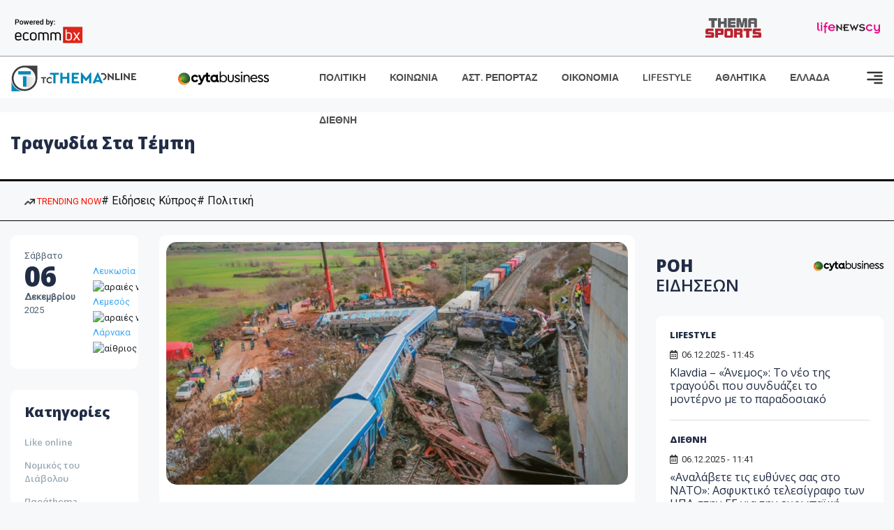

--- FILE ---
content_type: text/html; charset=utf-8
request_url: https://www.tothemaonline.com/Tag/?s=%CF%84%CF%81%CE%B1%CE%B3%CF%89%CE%B4%CE%AF%CE%B1%20%CF%83%CF%84%CE%B1%20%CE%A4%CE%AD%CE%BC%CF%80%CE%B7
body_size: 16351
content:

<!DOCTYPE html>

<html lang="el">
<head>
    <!-- Meta Data -->
    <meta charset="UTF-8">
    <meta http-equiv="X-UA-Compatible" content="IE=edge">
    <meta name="viewport" content="width=device-width, initial-scale=1">
    
    <title>Ειδήσεις Κύπρος - To Thema Online</title>

    <meta name="referrer" content="always" />
    <meta name="apple-mobile-web-app-capable" content="yes">
    <meta content="index, follow, max-image-preview:large" name="robots" />
    <meta name="rating" content="General" />
    <meta name="copyright" content="&copy; 2025 tothemaonline.com" />

    <!-- Favicon -->
    <link rel="shortcut icon" type="image/x-icon" href="/favicon.ico?v=1">

    <!-- Dependency Stylesheet -->
    <link rel="stylesheet" href="/assets/css/style.css?v=129" />
    <link rel="stylesheet" href="/assets/css/widgets.css?v=4" />
    <link rel="stylesheet" href="/assets/css/color.css?v=2" />
    <link rel="stylesheet" href="/assets/css/responsive.css?v=1" />

    <link rel="apple-touch-icon" sizes="180x180" href="/img/apple-touch-icon.png" />
    <link rel="icon" type="image/png" sizes="32x32" href="/img/favicon-32x32.png" />
    <link rel="icon" type="image/png" sizes="16x16" href="/img/favicon-16x16.png" />
    <link rel="manifest" href="/site.webmanifest">
    <link rel="mask-icon" href="/img/safari-pinned-tab.svg" color="#2b5797" />
    <meta name="msapplication-TileColor" content="#2b5797" />
    <meta name="theme-color" content="#ffffff" />

    

    <script type="6327d851e9510b06f0302b89-text/javascript">
        window.dataLayer = window.dataLayer || [];
        function gtag() { dataLayer.push(arguments); }
        gtag('consent', 'default', {
            'ad_storage': 'granted',
            'ad_user_data': 'granted',
            'ad_personalization': 'granted',
            'analytics_storage': 'granted'
        });
    </script>
    <!-- Google Tag Manager -->
    <script type="6327d851e9510b06f0302b89-text/javascript">(function (w, d, s, l, i) {
            w[l] = w[l] || []; w[l].push({
                'gtm.start':
                    new Date().getTime(), event: 'gtm.js'
            }); var f = d.getElementsByTagName(s)[0],
                j = d.createElement(s), dl = l != 'dataLayer' ? '&l=' + l : ''; j.async = true; j.src =
                    'https://www.googletagmanager.com/gtm.js?id=' + i + dl; f.parentNode.insertBefore(j, f);
        })(window, document, 'script', 'dataLayer', 'GTM-TCS4QL4');</script>
    <!-- End Google Tag Manager -->
    <!-- Google group tag (gtag.js) -->
    <script async src="https://www.googletagmanager.com/gtag/js?id=G-J7RS52TMNC" type="6327d851e9510b06f0302b89-text/javascript"></script>
    <script type="6327d851e9510b06f0302b89-text/javascript">
        window.dataLayer = window.dataLayer || [];
        function gtag() { dataLayer.push(arguments); }
        gtag('js', new Date());

        gtag('config', 'G-J7RS52TMNC');
    </script>
    <!-- Google site tag (gtag.js) -->
    <script async src="https://www.googletagmanager.com/gtag/js?id=G-7ZKH09CT69" type="6327d851e9510b06f0302b89-text/javascript"></script>
    <script type="6327d851e9510b06f0302b89-text/javascript">
        window.dataLayer = window.dataLayer || [];
        function gtag() { dataLayer.push(arguments); }
        gtag('js', new Date());

        gtag('config', 'G-7ZKH09CT69');
    </script>
    <script data-ad-client="ca-pub-7684646618790582" async src="https://pagead2.googlesyndication.com/pagead/js/adsbygoogle.js" type="6327d851e9510b06f0302b89-text/javascript"></script>
    
	<meta property="og:image" content="https://www.tothemaonline.com/img/fb_img.jpg" />
    <meta property="og:description" content="Ειδήσεις από την Κύπρο και τον Κόσμο. Πρωτοσέλιδα, Πολιτική, Κοινωνία, Οικονομία, Γνώμες, Ψυχαγωγία | Tothemaonline"/>
    <meta property="og:url" content="https://www.tothemaonline.com" />
    <meta property="og:site_name" content="tothemaonline.com"/>
    <meta property="og:type" content="website" />
    <script async src="https://securepubads.g.doubleclick.net/tag/js/gpt.js" type="6327d851e9510b06f0302b89-text/javascript"></script>
    <script type="6327d851e9510b06f0302b89-text/javascript">
      window.googletag = window.googletag || {cmd: []};
      googletag.cmd.push(function () {
        googletag.pubads().collapseEmptyDivs();
        googletag.defineSlot('/94718406/ToThemaOnline/Home_page_728x90_1', [728, 90], 'div-gpt-ad-1663585456835-0').addService(googletag.pubads());
        googletag.defineSlot('/94718406/ToThemaOnline/Home_page_300x250_1', [300, 250], 'div-gpt-ad-1663581263062-0').addService(googletag.pubads());
        //googletag.defineSlot('/94718406/ToThemaOnline/Section_728x90_2', [[300, 250], [728, 90]], 'div-gpt-ad-1663588139432-0').addService(googletag.pubads());
        //googletag.defineSlot('/94718406/ToThemaOnline/Section_728x90_3', [[300, 250], [728, 90]], 'div-gpt-ad-1663588140487-0').addService(googletag.pubads());
        googletag.defineSlot('/94718406/ToThemaOnline/Section_specialformats', [1, 1], 'div-gpt-ad-1635435076592-0').addService(googletag.pubads());
        googletag.pubads().enableSingleRequest();
        
        googletag.enableServices();
      });
    </script>
    <script type="application/ld+json">
        {
            "@context": "http://schema.org",
            "@type": "BreadcrumbList",
            "itemListElement": [
                {
                    "@type": "ListItem",
                    "position": 1,
                    "item": {
                        "@type": "WebSite",
                        "@id": "https://www.tothemaonline.com/",
                        "name": "Αρχική"
                    }
                },
                {
                    "@type": "ListItem",
                    "position": 2,
                        "item": {
                        "@type": "WebPage",
                        "@id": "https://www.tothemaonline.com/Search/?s=τραγωδία στα Τέμπη",
                        "name": "τραγωδία στα Τέμπη"
                    }
                }    
            ]
        }
    </script>

    <script type="6327d851e9510b06f0302b89-text/javascript">
        window.fbAsyncInit = function () {
            FB.init({
                appId: '464103000617648',
                xfbml: true,
                version: 'v12.0'
            });
            FB.AppEvents.logPageView();
        };

        (function (d, s, id) {
            var js, fjs = d.getElementsByTagName(s)[0];
            if (d.getElementById(id)) { return; }
            js = d.createElement(s); js.id = id;
            js.src = "https://connect.facebook.net/en_US/sdk.js";
            fjs.parentNode.insertBefore(js, fjs);
        }(document, 'script', 'facebook-jssdk'));
    </script>
    <link rel="alternate" type="application/rss+xml" title="RSS Feed" href="https://www.tothemaonline.com/Rss" />
    <link rel="canonical" href="https://www.tothemaonline.com/Tag/?s=%CF%84%CF%81%CE%B1%CE%B3%CF%89%CE%B4%CE%AF%CE%B1%20%CF%83%CF%84%CE%B1%20%CE%A4%CE%AD%CE%BC%CF%80%CE%B7" />
    <script type="application/ld+json">
        { "@context": "https://schema.org", "@type": "WebSite", "url": "https://www.tothemaonline.com/Search", "potentialAction": { "@type": "SearchAction", "target": "https://www.tothemaonline.com/Search?s={search_term}", "query-input": "required name=search_term" } }
    </script>

    <!-- Meta Pixel Code -->
    <script type="6327d851e9510b06f0302b89-text/javascript">
        !function(f,b,e,v,n,t,s)
        {if(f.fbq)return;n=f.fbq=function(){n.callMethod?
        n.callMethod.apply(n,arguments):n.queue.push(arguments)};
        if(!f._fbq)f._fbq=n;n.push=n;n.loaded=!0;n.version='2.0';
        n.queue=[];t=b.createElement(e);t.async=!0;
        t.src=v;s=b.getElementsByTagName(e)[0];
        s.parentNode.insertBefore(t,s)}(window, document,'script',
        'https://connect.facebook.net/en_US/fbevents.js');
        fbq('init', '1554741712104155');
        fbq('track', 'PageView');
    </script>
    <noscript><img height="1" width="1" style="display:none" src="https://www.facebook.com/tr?id=1554741712104155&ev=PageView&noscript=1"/></noscript>
    <!-- End Meta Pixel Code -->

    <script src="https://cdn.onesignal.com/sdks/web/v16/OneSignalSDK.page.js" defer type="6327d851e9510b06f0302b89-text/javascript"></script>
    <script type="6327d851e9510b06f0302b89-text/javascript">
        window.OneSignalDeferred = window.OneSignalDeferred || [];
        OneSignalDeferred.push(async function (OneSignal) {
            await OneSignal.init({
                appId: "a91cee0f-f47f-4ecf-b98e-0fd3654c941d",
                safari_web_id: "web.onesignal.auto.337e82fd-eeda-48f8-8fe5-d2f6dec774c2",
                notifyButton: {
                    enable: true,
                },
            });
        });
    </script>

    <!-- Skins -->
    <script async src="https://securepubads.g.doubleclick.net/tag/js/gpt.js" type="6327d851e9510b06f0302b89-text/javascript"></script>
    <script type="6327d851e9510b06f0302b89-text/javascript">
        window.googletag = window.googletag || { cmd: [] };
        googletag.cmd.push(function () {
            googletag.defineSlot('/94718406/ToThemaOnline/Generic_Scroll_Ad_300*250', [300, 250], 'div-gpt-ad-1636712763231-0').addService(googletag.pubads());
            googletag.defineSlot('/94718406/ToThemaOnline/Generic_Desktop_Catfish_1000*90', [1000, 90], 'div-gpt-ad-1637248106600-0').addService(googletag.pubads());
            googletag.defineSlot('/94718406/ToThemaOnline/Generic_Mobile_Catfish_300*50', [300, 50], 'div-gpt-ad-1637248229805-0').addService(googletag.pubads());
            googletag.defineSlot('/94718406/ToThemaOnline/Generic_Desktop_Takeover_800x600', [800, 600], 'div-gpt-ad-1713794860682-0').addService(googletag.pubads());
            googletag.defineSlot('/94718406/ToThemaOnline/Generic_Mobile_Takeover_320x480', [320, 480], 'div-gpt-ad-1713794915043-0').addService(googletag.pubads());
            googletag.defineSlot('/94718406/ToThemaOnline/Article_300x100_1', [320, 100], 'div-gpt-ad-1739364299479-0').addService(googletag.pubads());

            googletag.pubads().enableSingleRequest();
            googletag.pubads().collapseEmptyDivs();
            googletag.enableServices();
        });
    </script>
    <script src="https://ajax.googleapis.com/ajax/libs/jquery/3.6.0/jquery.min.js" type="6327d851e9510b06f0302b89-text/javascript"></script>
</head>
<body>
    <!-- Google Tag Manager (noscript) -->
    <noscript><iframe src="https://www.googletagmanager.com/ns.html?id=GTM-TCS4QL4" height="0" width="0" style="display:none;visibility:hidden"></iframe></noscript>
    <!-- End Google Tag Manager (noscript) -->

    <div id="fb-root"></div>
    <script async defer crossorigin="anonymous" src="https://connect.facebook.net/en_US/sdk.js#xfbml=1&version=v15.0" nonce="yWfEFvoe" type="6327d851e9510b06f0302b89-text/javascript"></script>

    <div class="header_wrap">
        <div class="header_top">
            <div class="header_apps">
                <a href="https://www.ecommbanx.com/" target="_blank" rel="noopener">
                    <img src="/img/ECOMMBX - Powered by logo  01.png" alt="Ecommbx" />
                </a>
            </div>
            <div class="header_partners">
                <a href="https://themasports.tothemaonline.com/" target="_blank" rel="noopener">
                    <img src="/img/themasports_logo.svg" alt="Themasports">
                </a>
                <a href="https://lifenewscy.com/" target="_blank" rel="noopener">
                    <img src="/img/lifenewscy_logo.svg" alt="lifenewscy">
                </a>
            </div>
        </div>
    </div>

    <div class="main-wrap">
        <!--Offcanvas sidebar-->
        <aside id="sidebar-wrapper" class="custom-scrollbar offcanvas-sidebar position-right">
            <button class="off-canvas-close"><i class="ti-close"></i></button>
            <div class="sidebar-inner">
                <!--Search-->
                <div class="siderbar-widget mb-50 mt-30">
                    <input type="text" class="search_field" id="search_inp_h" placeholder="Αναζήτηση" autocomplete="off" />
                    <span class="search-icon"><i class="ti-search mr-5"></i></span>
                </div>
                <!--lastest post-->
                <div class="sidebar-widget mb-50">
                    <div class="widget-header mb-30">
                        <ul class="side-menu">
                            <li><a href="/Category/politiki">ΠΟΛΙΤΙΚΗ</a></li>
                            <li><a href="/Category/oikonomia">ΟΙΚΟΝΟΜΙΑ</a></li>
                            <li><a href="/Category/astinomiko_reportaz">ΑΣΤΥΝΟΜΙΚΟ ΡΕΠΟΡΤΑΖ</a></li>
                            <li><a href="/Category/koinonia">ΚΟΙΝΩΝΙΑ</a></li>
                            <li><a href="/Category/lifestyle">LIFESTYLE</a></li>
                            <li><a href="/Category/athlitika">ΑΘΛΗΤΙΚΑ</a></li>
                            <li><a href="/Category/ellada">ΕΛΛΑΔΑ</a></li>
                            <li><a href="/Category/diethni">ΔΙΕΘΝΗ</a></li>
                            <li><a href="/Category/anathematismoi">ΑΝΑΘΕΜΑΤΙΣΜΟΙ</a></li>
                            <li><a href="/Category/para-thema">ΠΑΡΑ-ΤΗΕΜΑ</a></li>
                            <li><a href="/Category/ygeia">ΥΓΕΙΑ</a></li>
                            <li><a href="/Category/paraxena">LIKE ONLINE</a></li>
                            <li><a href="/Category/nomikos-tou-diavolou">ΝΟΜΙΚΟΣ ΤΟΥ ΔΙΑΒΟΛΟΥ</a></li>
                            <li><a href="/Category/deltia-typou">ΔΕΛΤΙΑ ΤΥΠΟΥ</a></li>
                        </ul>
                    </div>
                    <div class="post-aside-style-2">
                        <div class="offcanvas-widget footer-widget">
                            <h3 class="offcanvas-widget-title">Στοιχεία Επικοινωνίας</h3>
                            <ul class="contact-info-list widget-list">
                                <li class="widget-list-item">
                                    <i class="fas fa-map-marker-alt list-icon"></i>
                                    Γιάννου Κρανιδιώτη 102, Γραφείο 201, Λατσιά, Λευκωσία
                                </li>
                                <li class="widget-list-item">
                                    <i class="fas fa-phone list-icon"></i>
                                    <a href="tel:+357 22 205865" class="widget-list-link">+357 22 205865</a>
                                </li>
                                <li class="widget-list-item">
                                    <i class="fas fa-fax list-icon"></i>
                                    <a href="tel:+357 22 374613" class="widget-list-link">+357 22 374613</a>
                                </li>
                                <li class="widget-list-item">
                                    <i class="fas fa-envelope list-icon"></i>
                                    <a href="/cdn-cgi/l/email-protection#640d0a020b24130b1608000a0113170901000d054a0a0110" class="widget-list-link" aria-label="Email"><span class="__cf_email__" data-cfemail="d0b9beb6bf90a7bfa2bcb4beb5a7a3bdb5b4b9b1febeb5a4">[email&#160;protected]</span></a>
                                </li>
                            </ul>
                            <ul class="footer-social style-2 gutter-15 mt-30">
                                <li class="social-item">
                                    <a href="https://www.facebook.com/THEMAONLINEcom" class="social-link fb" target="_blank" alt="Facebook" title="Facebook" aria-label="Facebook">
                                        <span style="display: none">Facebook</span>
                                        <i class="fab fa-facebook-f" aria-hidden="true"></i>
                                    </a>
                                </li>
                                <li class="social-item">
                                    <a href="https://twitter.com/tothemaonline" class="social-link tw" target="_blank" alt="Twitter" title="Twitter" aria-label="Twitter">
                                        <span style="display: none">Twitter</span>
                                        <i class="fab fa-twitter" aria-hidden="true"></i>
                                    </a>
                                </li>
                                <li class="social-item">
                                    <a href="https://www.instagram.com/tothemaonline/" class="social-link vm" target="_blank" alt="Instagram" title="Instagram" aria-label="Instagram">
                                        <span style="display: none">Instagram</span>
                                        <i class="fab fa-instagram" aria-hidden="true"></i>
                                    </a>
                                </li>
                                <li class="social-item">
                                    <a href="https://www.youtube.com/channel/UC8-mniCYfd5b_LtTCixI5Qg" class="social-link pn" target="_blank" alt="Youtube" title="Youtube" aria-label="Youtube">
                                        <span style="display: none">Youtube</span>
                                        <i class="fab fa-youtube" aria-hidden="true"></i>
                                    </a>
                                </li>
                            </ul>
                        </div>
                    </div>
                </div>
                
            </div>
        </aside>
        <!-- Main Header -->
        <header class="main-header header-style-2 mb-0">
            <div class="header-bottom header-sticky background-white text-center">
                <div class="scroll-progress gradient-bg-1"></div>
                <div class="container">
                    <div class="row">
                        <div class="col-lg-2 col-md-3">
                            <div class="header-logo d-none d-lg-block">
                                <a href="/">
                                    <img class="logo-img d-inline" src="/img/to_thema_online_logo_footer.png?v=2" alt="Tothemaonline logo">
                                </a>
                            </div>
                            <div class="logo-tablet d-md-inline d-lg-none d-none">
                                <a href="/">
                                    <img class="logo-img d-inline" src="/img/to_thema_online_logo_footer.png?v=2" alt="Tothemaonline logo">
                                </a>
                            </div>
                            <div class="logo-mobile d-block d-md-none">
                                <a href="/">
                                    <img class="logo-img d-inline" src="/img/to_thema_online_logo_footer.png?v=2" alt="Tothemaonline logo">
                                </a>
                                <a href="https://www.cyta.com.cy/business-acronis-backup/el" target="_blank" rel="noopener" style="float: right;position: fixed;top: 0px;left: 210px;">
                                    <img src="/img/Thema Online Website - Sponsorship Website Logo 400x190.png" alt="CYTA logo" width="60">
                                </a>
                            </div>
                        </div>
                        <div class="col-lg-2 deskContent">
                            <a href="https://www.cyta.com.cy/business-acronis-backup/el" target="_blank"  rel="noopener">
                                <img src="/img/Thema Online Website - Sponsorship Website Logo 400x190.png" alt="CYTA logo" width="130" />
                            </a>
                        </div>
                        <div class="col-lg-8 col-md-8 main-header-navigation">
                            <!-- Main-menu -->
                            <div class="main-nav text-left float-lg-left float-md-right">
                                <nav>
                                    <ul class="main-menu d-none d-lg-inline">
                                        <li><a href="/Category/politiki">ΠΟΛΙΤΙΚΗ</a></li>
                                        <li><a href="/Category/koinonia">ΚΟΙΝΩΝΙΑ</a></li>
                                        <li><a href="/Category/astinomiko_reportaz">ΑΣΤ. ΡΕΠΟΡΤΑΖ</a></li>
                                        <li><a href="/Category/oikonomia">ΟΙΚΟΝΟΜΙΑ</a></li>
                                        <li><a href="/Category/lifestyle">LIFESTYLE</a></li>
                                        <li><a href="/Category/athlitika">ΑΘΛΗΤΙΚΑ</a></li>
                                        <li><a href="/Category/ellada">ΕΛΛΑΔΑ</a></li>
                                        <li><a href="/Category/diethni">ΔΙΕΘΝΗ</a></li>
                                    </ul>
                                </nav>
                            </div>
                            <!-- Search -->
                            
                            <!-- Off canvas -->
                            <div class="off-canvas-toggle-cover">
                                <div class="off-canvas-toggle d-inline-block ml-15" id="off-canvas-toggle">
                                    <svg width="25px" height="25px" viewBox="0 0 20 20" xmlns="http://www.w3.org/2000/svg" fill="none">
                                      <path fill="#333333" fill-rule="evenodd" d="M18 5a1 1 0 100-2H2a1 1 0 000 2h16zm0 4a1 1 0 100-2h-8a1 1 0 100 2h8zm1 3a1 1 0 01-1 1H2a1 1 0 110-2h16a1 1 0 011 1zm-1 5a1 1 0 100-2h-8a1 1 0 100 2h8z"/>
                                    </svg>
                                </div>
                            </div>
                        </div>
                    </div>
                </div>
            </div>
        </header>
        <div style="text-align:center;" class="phoneContent mt-100">
            <!-- /94718406/ToThemaOnline/Article_300x100_1 -->
            <div id='div-gpt-ad-1739364299479-0' style='min-width: 320px; min-height: 100px;'>
              <script data-cfasync="false" src="/cdn-cgi/scripts/5c5dd728/cloudflare-static/email-decode.min.js"></script><script type="6327d851e9510b06f0302b89-text/javascript">googletag.cmd.push(function () { googletag.display('div-gpt-ad-1739364299479-0'); });</script>
            </div>
        </div>

        
    <!-- /94718406/ToThemaOnline/Home_page_728x90_1 -->
    <div id='div-gpt-ad-1663585456835-0' style='max-width: 728px; max-height: 90px;text-align:center;margin:20px auto;' class="deskContent">
        <script type="cbee12ff41691350e8e6d2be-text/javascript">googletag.cmd.push(function() { googletag.display('div-gpt-ad-1663585456835-0'); });</script>
    </div>
    <main class="position-relative">
        <div class="banner inner-banner mb-0">
            <div class="container">
	            <nav class="rt-breadcrumb-wrap" aria-label="breadcrumb">
		            <ol class="breadcrumb">
			            <li class="breadcrumb-item active" aria-current="page">
				            <h1 class="category-title">
					            τραγωδία στα Τέμπη
				            </h1>
			            </li>
		            </ol>
	            </nav>
            </div>
        </div>
        <section class="whats-new-style-1 section-padding" xmlns:myObj="urn:tothemaonline"><div class="topInfo withTags mhidden">
    <div class="container">
      <div class="topInfo__row">
        <div class="tagsCnt">
          <div class="tags">
            <div class="cnt"><a class="trending"><img src="/img/icon-trending-arrow.png" alt="trending now"> TRENDING NOW
								</a><a href="/Tag/?s=%CE%95%CE%B9%CE%B4%CE%AE%CF%83%CE%B5%CE%B9%CF%82 %CE%9A%CF%8D%CF%80%CF%81%CE%BF%CF%82">
										# Ειδήσεις Κύπρος</a><a href="/Tag/?s=%CE%A0%CE%BF%CE%BB%CE%B9%CF%84%CE%B9%CE%BA%CE%AE">
										# Πολιτική</a></div>
          </div>
        </div>
      </div>
    </div>
  </div></section>
        <div class="container">    
            <div class="row">                
                <!-- sidebar-left -->
                <div class="col-lg-2 col-md-3 primary-sidebar sticky-sidebar sidebar-left order-2 order-md-1">
                    <!-- Widget Weather -->
                    <div class="sidebar-widget widget-weather border-radius-10 bg-white mb-30">
                        <div class="d-flex">
                            <div class="font-medium">
                                <p>Σάββατο</p>
                                <h2>06</h2>
                                <p><strong>Δεκεμβρίου</strong></p>
                                <p>2025</p>
                            </div>
                            <div class="font-medium ml-10 pt-20">
                                <div id="datetime" class="d-inline-block">
                                    <ul>
                                        <li xmlns:myObj="urn:tothemaonline"><span class="font-small"><a class="text-primary" href="/Tag/?s=%CE%BA%CE%B1%CE%B9%CF%81%CF%8C%CF%82">Λευκωσία</a><br><img src="https://openweathermap.org/img/wn/04n@2x.png" width="20" alt="αραιές νεφώσεις">19ºc
			</span></li>
<li xmlns:myObj="urn:tothemaonline"><span class="font-small"><a class="text-primary" href="/Tag/?s=%CE%BA%CE%B1%CE%B9%CF%81%CF%8C%CF%82">Λεμεσός</a><br><img src="https://openweathermap.org/img/wn/04n@2x.png" width="20" alt="αραιές νεφώσεις">22ºc
			</span></li>
<li xmlns:myObj="urn:tothemaonline"><span class="font-small"><a class="text-primary" href="/Tag/?s=%CE%BA%CE%B1%CE%B9%CF%81%CF%8C%CF%82">Λάρνακα</a><br><img src="https://openweathermap.org/img/wn/01n@2x.png" width="20" alt="αίθριος καιρός">21ºc
			</span></li>
                                    </ul>
                                </div>
                            </div>
                        </div>
                    </div>
                    <div class="sidebar-widget widget_categories border-radius-10 bg-white mb-30">
                        <div class="widget-header position-relative mb-15">
                            <h5 class="widget-title"><strong>Κατηγορίες</strong></h5>
                        </div>
                        <ul class="font-small text-muted">
                            <li class="cat-item cat-item-2"><a href="/Category/paraxena">Like online</a></li>
                            <li class="cat-item cat-item-3"><a href="/Category/nomikos-tou-diavolou">Νομικός του Διάβολου</a></li>
                            <li class="cat-item cat-item-4"><a href="/Category/para-thema">Παράthema</a></li>
                            <li class="cat-item cat-item-5"><a href="/Category/ygeia">Υγεία</a></li>
                            <li class="cat-item cat-item-6"><a href="/Category/deltia-typou">Δελτία τύπου</a></li>
                        </ul>
                    </div>
                </div>

                <!-- main content -->
                <div class="col-lg-10 col-md-9 order-1 order-md-2">
                    <div class="row mb-50">
                        <div class="col-lg-8 col-md-12">
                            <div class="latest-post mb-50" xmlns:myObj="urn:tothemaonline">
  <div class="loop-list-style-1"><article class="first-post p-10 background-white border-radius-10 mb-30"><div class="img-hover-slide border-radius-15 mb-30 position-relative overflow-hidden"><a href="/Article/441824/-stis-23-martioy-h-wra-ths-dikaiosynhs-gia-ta-temph---ayrio-h-dikh-gia-ta-binteo"><img src="https://images.tothemaonline.com/img/path/4265ea4f-c817-4de7-aad8-34b216e65b54_screenshot_2025-10-14_143514.png" alt=" Στις 23 Μαρτίου η ώρα της Δικαιοσύνης για τα Τέμπη - Αύριο η δίκη για τα βίντεο"></a></div>
      <div class="pr-10 pl-10">
        <h4 class="post-title mb-20"><a href="/Article/441824/-stis-23-martioy-h-wra-ths-dikaiosynhs-gia-ta-temph---ayrio-h-dikh-gia-ta-binteo"> Στις 23 Μαρτίου η ώρα της Δικαιοσύνης για τα Τέμπη - Αύριο η δίκη για τα βίντεο</a></h4>
        <p class="post-exerpt font-medium text-muted mb-30">
</p>
        <div class="mb-20 overflow-hidden">
          <div class="entry-meta meta-1 font-x-small color-grey float-left text-uppercase"><span class="rt-meta"><i class="far fa-calendar-alt icon"></i> 14.10.2025 - 14:35</span></div>
        </div>
      </div></article><article class="p-10 background-white border-radius-10 mb-30"><div class="d-md-flex d-block">
        <div class="post-thumb post-thumb-big d-flex mr-15 border-radius-15 img-hover-scale"><a class="color-white" href="/Article/440349/tragwdia-sta-temph-prasino-fws-apo-thn-eisaggelia-prwtodikwn-larisas-%E2%80%93-anoigei-o-dromos-gia-th-dikh"><img src="/img/top_stories_thumbs.png" alt="Τραγωδία στα Τέμπη: Πράσινο φως από την Εισαγγελία Πρωτοδικών Λάρισας – Ανοίγει ο δρόμος για τη δίκη" style="background:url('https://images.tothemaonline.com/img/path/07455fe7-874a-4f4d-ac33-e4765950d25a_tempi1.jpg') center center; background-size: cover;"></a></div>
        <div class="post-content media-body">
          <h5 class="post-title mb-15 text-limit-2-row"><a href="/Article/440349/tragwdia-sta-temph-prasino-fws-apo-thn-eisaggelia-prwtodikwn-larisas-%E2%80%93-anoigei-o-dromos-gia-th-dikh">Τραγωδία στα Τέμπη: Πράσινο φως από την Εισαγγελία Πρωτοδικών Λάρισας – Ανοίγει ο δρόμος για τη δίκη</a></h5>
          <p class="post-exerpt font-medium text-muted mb-30 d-none d-lg-block">Σήμερα η πρόεδρος της Εισαγγελίας Πρωτοδικών Λάρισας διατύπωσε σύμφωνη γνώμη επί της βασικής δικογραφίας και του κατηγορητηρίου που αφορά στην τραγωδία των Τεμπών όπου χάθηκαν 57 άνθρωποι.</p>
          <div class="entry-meta meta-0 font-x-small color-grey float-left text-uppercase"><span class="post-on"><i class="far fa-calendar-alt icon"></i> 29.09.2025 - 14:04</span><div class="mt-30"><a href="/Article/440349/tragwdia-sta-temph-prasino-fws-apo-thn-eisaggelia-prwtodikwn-larisas-%E2%80%93-anoigei-o-dromos-gia-th-dikh"><span class="post-cat bg-primary text-white">Διαβάστε περισσότερα</span></a></div>
          </div>
        </div>
      </div></article><article class="p-10 background-white border-radius-10 mb-30"><div class="d-md-flex d-block">
        <div class="post-thumb post-thumb-big d-flex mr-15 border-radius-15 img-hover-scale"><a class="color-white" href="/Article/438195/sygkentrwsh-gia-temph-petaxan-molotof-sthn-plateia-syntagmatos---deite-binteo-kai-fwtografies"><img src="/img/top_stories_thumbs.png" alt="Συγκέντρωση για Τέμπη: Πέταξαν μολότοφ στην πλατεία Συντάγματος - Δείτε βίντεο και φωτογραφίες" style="background:url('https://images.tothemaonline.com/img/path/36de37c5-6f9f-4038-829b-2a9619917f3d_screenshot_2025-09-06_213309.png') center center; background-size: cover;"></a></div>
        <div class="post-content media-body">
          <h5 class="post-title mb-15 text-limit-2-row"><a href="/Article/438195/sygkentrwsh-gia-temph-petaxan-molotof-sthn-plateia-syntagmatos---deite-binteo-kai-fwtografies">Συγκέντρωση για Τέμπη: Πέταξαν μολότοφ στην πλατεία Συντάγματος - Δείτε βίντεο και φωτογραφίες</a></h5>
          <p class="post-exerpt font-medium text-muted mb-30 d-none d-lg-block">Επεισόδια σημειώθηκαν στην πλατεία Συντάγματος όπου αργά το απόγευμα έλαβε χώρα η συγκέντρωση για το σιδηροδρομικό δυστύχημα των Τεμπών.</p>
          <div class="entry-meta meta-0 font-x-small color-grey float-left text-uppercase"><span class="post-on"><i class="far fa-calendar-alt icon"></i> 06.09.2025 - 21:35</span><div class="mt-30"><a href="/Article/438195/sygkentrwsh-gia-temph-petaxan-molotof-sthn-plateia-syntagmatos---deite-binteo-kai-fwtografies"><span class="post-cat bg-primary text-white">Διαβάστε περισσότερα</span></a></div>
          </div>
        </div>
      </div></article><article class="p-10 background-white border-radius-10 mb-30"><div class="d-md-flex d-block">
        <div class="post-thumb post-thumb-big d-flex mr-15 border-radius-15 img-hover-scale"><a class="color-white" href="/Article/438188/sygkentrwseis-gia-ta-temph-se-olh-thn-ellada---deite-binteo-kai-fwtografies"><img src="/img/top_stories_thumbs.png" alt="Συγκεντρώσεις για τα Τέμπη σε όλη την Ελλάδα - Δείτε βίντεο και φωτογραφίες" style="background:url('https://images.tothemaonline.com/img/path/9a146593-6b27-4a19-ba16-82f0dbb05d4b_screenshot_2025-09-06_191357.png') center center; background-size: cover;"></a></div>
        <div class="post-content media-body">
          <h5 class="post-title mb-15 text-limit-2-row"><a href="/Article/438188/sygkentrwseis-gia-ta-temph-se-olh-thn-ellada---deite-binteo-kai-fwtografies">Συγκεντρώσεις για τα Τέμπη σε όλη την Ελλάδα - Δείτε βίντεο και φωτογραφίες</a></h5>
          <p class="post-exerpt font-medium text-muted mb-30 d-none d-lg-block">Συγκεντρώσεις διαμαρτυρίας για το κλείσιμο της δικογραφίας στην υπόθεση της τραγωδίας των Τεμπών προγραμματίστηκαν για σήμερα, Σάββατο 6 Σεπτεμβρίου, σε αρκετά σημεία της χώρας.</p>
          <div class="entry-meta meta-0 font-x-small color-grey float-left text-uppercase"><span class="post-on"><i class="far fa-calendar-alt icon"></i> 06.09.2025 - 19:23</span><div class="mt-30"><a href="/Article/438188/sygkentrwseis-gia-ta-temph-se-olh-thn-ellada---deite-binteo-kai-fwtografies"><span class="post-cat bg-primary text-white">Διαβάστε περισσότερα</span></a></div>
          </div>
        </div>
      </div></article><article class="p-10 background-white border-radius-10 mb-30"><div class="d-md-flex d-block">
        <div class="post-thumb post-thumb-big d-flex mr-15 border-radius-15 img-hover-scale"><a class="color-white" href="/Article/430846/temph-sygklonizei-h-anarthsh-ths-karystianoy---25-hronia-akoygame-sysswmh-thn-antipoliteysh-oti-tha-mas-sthrixei"><img src="/img/top_stories_thumbs.png" alt="Τέμπη: Συγκλονίζει η ανάρτηση της Καρυστιανού - «2,5 χρόνια ακούγαμε σύσσωμη την αντιπολίτευση ότι θα μας στηρίξει" style="background:url('https://images.tothemaonline.com/img/path/f3c5b941-a36b-418a-bc88-e24d03b5653f_screenshot_2025-06-19_173743.png') center center; background-size: cover;"></a></div>
        <div class="post-content media-body">
          <h5 class="post-title mb-15 text-limit-2-row"><a href="/Article/430846/temph-sygklonizei-h-anarthsh-ths-karystianoy---25-hronia-akoygame-sysswmh-thn-antipoliteysh-oti-tha-mas-sthrixei">Τέμπη: Συγκλονίζει η ανάρτηση της Καρυστιανού - «2,5 χρόνια ακούγαμε σύσσωμη την αντιπολίτευση ότι θα μας στηρίξει</a></h5>
          <p class="post-exerpt font-medium text-muted mb-30 d-none d-lg-block">Την απογοήτευσή της για το αποτέλεσμα της χθεσινής ψηφοφορίας στη Βουλή -και, κυρίως, για την πρόταση παραπομπής του Κώστα Αχ. Καραμανλή σε Προανακριτική, με 154 ψήφους υπέρ και σε βαθμό πλημμελήματος- εξέφρασε η Μαρία Καρυστιανού, στρέφοντας αυτή τη φορά τα βέλη της και κατά της αντιπολίτευσης.</p>
          <div class="entry-meta meta-0 font-x-small color-grey float-left text-uppercase"><span class="post-on"><i class="far fa-calendar-alt icon"></i> 19.06.2025 - 23:47</span><div class="mt-30"><a href="/Article/430846/temph-sygklonizei-h-anarthsh-ths-karystianoy---25-hronia-akoygame-sysswmh-thn-antipoliteysh-oti-tha-mas-sthrixei"><span class="post-cat bg-primary text-white">Διαβάστε περισσότερα</span></a></div>
          </div>
        </div>
      </div></article><article class="p-10 background-white border-radius-10 mb-30"><div class="d-md-flex d-block">
        <div class="post-thumb post-thumb-big d-flex mr-15 border-radius-15 img-hover-scale"><a class="color-white" href="/Article/428791/temph-prosthetes-kathgories-se-16-proswpa-gia-th-symbash-717-apo-thn-eyrwpa%CF%8Akh-eisaggelia"><img src="/img/top_stories_thumbs.png" alt="Τέμπη: Πρόσθετες κατηγορίες σε 16 πρόσωπα για τη σύμβαση 717 από την Ευρωπαϊκή Εισαγγελία" style="background:url('https://images.tothemaonline.com/img/path/d145659f-68c0-4fe3-9b57-70ec3f2b3b37_screenshot_2025-05-29_065139.png') center center; background-size: cover;"></a></div>
        <div class="post-content media-body">
          <h5 class="post-title mb-15 text-limit-2-row"><a href="/Article/428791/temph-prosthetes-kathgories-se-16-proswpa-gia-th-symbash-717-apo-thn-eyrwpa%CF%8Akh-eisaggelia">Τέμπη: Πρόσθετες κατηγορίες σε 16 πρόσωπα για τη σύμβαση 717 από την Ευρωπαϊκή Εισαγγελία</a></h5>
          <p class="post-exerpt font-medium text-muted mb-30 d-none d-lg-block">Νέες κακουργηματικές ποινικές διώξεις σε βάρος συνολικά 16 προσώπων, στελεχών της ΕΡΓΟΣΕ και της Κοινοπραξίας που είχε αναλάβει την εκτέλεση της σύμβασης 717 για τη σηματοδότηση και την τηλεδιοίκηση στον ελληνικό σιδηρόδρομο, ασκήθηκαν από την Ευρωπαϊκή Εισαγγελία.</p>
          <div class="entry-meta meta-0 font-x-small color-grey float-left text-uppercase"><span class="post-on"><i class="far fa-calendar-alt icon"></i> 29.05.2025 - 06:52</span><div class="mt-30"><a href="/Article/428791/temph-prosthetes-kathgories-se-16-proswpa-gia-th-symbash-717-apo-thn-eyrwpa%CF%8Akh-eisaggelia"><span class="post-cat bg-primary text-white">Διαβάστε περισσότερα</span></a></div>
          </div>
        </div>
      </div></article><article class="p-10 background-white border-radius-10 mb-30"><div class="d-md-flex d-block">
        <div class="post-thumb post-thumb-big d-flex mr-15 border-radius-15 img-hover-scale"><a class="color-white" href="/Article/428270/temph-ta-hlektrika-toxa-den-mporoysan-na-dhmioyrghsoyn-pyrosfaira---kathhghths-antikroyei-to-porisma-"><img src="/img/top_stories_thumbs.png" alt="Τέμπη: «Τα ηλεκτρικά τόξα δεν μπορούσαν να δημιουργήσουν πυρόσφαιρα» - Καθηγητής αντικρούει το πόρισμα " style="background:url('https://images.tothemaonline.com/img/path/c78a53c1-0069-4256-88ef-a31e3d730994_screenshot_2025-05-23_155416.png') center center; background-size: cover;"></a></div>
        <div class="post-content media-body">
          <h5 class="post-title mb-15 text-limit-2-row"><a href="/Article/428270/temph-ta-hlektrika-toxa-den-mporoysan-na-dhmioyrghsoyn-pyrosfaira---kathhghths-antikroyei-to-porisma-">Τέμπη: «Τα ηλεκτρικά τόξα δεν μπορούσαν να δημιουργήσουν πυρόσφαιρα» - Καθηγητής αντικρούει το πόρισμα </a></h5>
          <p class="post-exerpt font-medium text-muted mb-30 d-none d-lg-block">
Την αντίθεσή του στα όσα ανέφερε το πόρισμα του καθηγητή του ΕΜΠ, Δημήτρη Καρώνη για την πυρόσφαιρα μετά τη μοιραία σύγκρουση των τρένων στα Τέμπη εξέφρασε ο ομότιμος καθηγητής του ΑΠΘ, Γρηγόρης Παπαγιάννης.</p>
          <div class="entry-meta meta-0 font-x-small color-grey float-left text-uppercase"><span class="post-on"><i class="far fa-calendar-alt icon"></i> 23.05.2025 - 15:58</span><div class="mt-30"><a href="/Article/428270/temph-ta-hlektrika-toxa-den-mporoysan-na-dhmioyrghsoyn-pyrosfaira---kathhghths-antikroyei-to-porisma-"><span class="post-cat bg-primary text-white">Διαβάστε περισσότερα</span></a></div>
          </div>
        </div>
      </div></article><article class="p-10 background-white border-radius-10 mb-30"><div class="d-md-flex d-block">
        <div class="post-thumb post-thumb-big d-flex mr-15 border-radius-15 img-hover-scale"><a class="color-white" href="/Article/427203/tragwdia-sta-temph-paradothhke-ston-efeth-anakrith-to-porisma-toy-emp"><img src="/img/top_stories_thumbs.png" alt="Τραγωδία στα Τέμπη: Παραδόθηκε στον εφέτη ανακριτή το πόρισμα του ΕΜΠ" style="background:url('https://images.tothemaonline.com/img/path/bc0a5790-9bf5-49d8-a375-8bca8287b531_tempi-mak.jpg') center center; background-size: cover;"></a></div>
        <div class="post-content media-body">
          <h5 class="post-title mb-15 text-limit-2-row"><a href="/Article/427203/tragwdia-sta-temph-paradothhke-ston-efeth-anakrith-to-porisma-toy-emp">Τραγωδία στα Τέμπη: Παραδόθηκε στον εφέτη ανακριτή το πόρισμα του ΕΜΠ</a></h5>
          <p class="post-exerpt font-medium text-muted mb-30 d-none d-lg-block">Aπάντηση στα κρίσιμα ερωτήματα τι προκάλεσε την μεγάλη έκρηξη που ακολούθησε τη σφοδρή σύγκρουση στο τραγικό δυστύχημα στα Τέμπη δίδει η πραγματογνωμοσύνη του Εθνικού Μετσοβείου Πολυτεχνείου που ανατέθηκε από τον εφέτη ανακριτή στον καθηγητή Δημήτρη Καρώνη.</p>
          <div class="entry-meta meta-0 font-x-small color-grey float-left text-uppercase"><span class="post-on"><i class="far fa-calendar-alt icon"></i> 13.05.2025 - 10:07</span><div class="mt-30"><a href="/Article/427203/tragwdia-sta-temph-paradothhke-ston-efeth-anakrith-to-porisma-toy-emp"><span class="post-cat bg-primary text-white">Διαβάστε περισσότερα</span></a></div>
          </div>
        </div>
      </div></article><article class="p-10 background-white border-radius-10 mb-30"><div class="d-md-flex d-block">
        <div class="post-thumb post-thumb-big d-flex mr-15 border-radius-15 img-hover-scale"><a class="color-white" href="/Article/426114/paidia-oyrliazoyn-to-treno-epiase-fwtia-zhtwntas-bohtheia---nea-hhhtika-ntokoymenta-apo-thn-tragwdia-sta-temph"><img src="/img/top_stories_thumbs.png" alt="Παιδιά ουρλιάζουν «το τρένο έπιασε φωτιά» ζητώντας βοήθεια - Νέα ηχητικά ντοκουμέντα από την τραγωδία στα Τέμπη" style="background:url('https://images.tothemaonline.com/img/path/da8e7f9d-d45a-494e-a0af-0e15de0a125d_1dae5e63-e7c3-4902-ab75-783648bf3d39_eev6_050323_temph.jpg') center center; background-size: cover;"></a></div>
        <div class="post-content media-body">
          <h5 class="post-title mb-15 text-limit-2-row"><a href="/Article/426114/paidia-oyrliazoyn-to-treno-epiase-fwtia-zhtwntas-bohtheia---nea-hhhtika-ntokoymenta-apo-thn-tragwdia-sta-temph">Παιδιά ουρλιάζουν «το τρένο έπιασε φωτιά» ζητώντας βοήθεια - Νέα ηχητικά ντοκουμέντα από την τραγωδία στα Τέμπη</a></h5>
          <p class="post-exerpt font-medium text-muted mb-30 d-none d-lg-block">Τα νέα ηχητικά ντοκουμέντα που έρχονται στο φως της δημοσιότητας, μετά τη διαβίβαση της δικογραφίας για τα Τέμπη στη Βουλή, ενισχύουν τα ερωτήματα σχετικά με την μεγάλη φωτιά που ξέσπασε μετά τη φονική σύγκρουση.</p>
          <div class="entry-meta meta-0 font-x-small color-grey float-left text-uppercase"><span class="post-on"><i class="far fa-calendar-alt icon"></i> 02.05.2025 - 09:10</span><div class="mt-30"><a href="/Article/426114/paidia-oyrliazoyn-to-treno-epiase-fwtia-zhtwntas-bohtheia---nea-hhhtika-ntokoymenta-apo-thn-tragwdia-sta-temph"><span class="post-cat bg-primary text-white">Διαβάστε περισσότερα</span></a></div>
          </div>
        </div>
      </div></article><article class="p-10 background-white border-radius-10 mb-30"><div class="d-md-flex d-block">
        <div class="post-thumb post-thumb-big d-flex mr-15 border-radius-15 img-hover-scale"><a class="color-white" href="/Article/423697/temph-treis-oi-esties-fwtias-to-neo-stoiheio-poy-exetazetai-en-anamonh-twn-porismatwn-gia-thn-pyrosfaira"><img src="/img/top_stories_thumbs.png" alt="Τέμπη: Τρεις οι εστίες φωτιάς: Το νέο στοιχείο που εξετάζεται εν αναμονή των πορισμάτων για την πυρόσφαιρα" style="background:url('https://images.tothemaonline.com/img/path/6a3d8a56-f949-4b04-bb4d-ff31eb175c20_tempi111.jpg') center center; background-size: cover;"></a></div>
        <div class="post-content media-body">
          <h5 class="post-title mb-15 text-limit-2-row"><a href="/Article/423697/temph-treis-oi-esties-fwtias-to-neo-stoiheio-poy-exetazetai-en-anamonh-twn-porismatwn-gia-thn-pyrosfaira">Τέμπη: Τρεις οι εστίες φωτιάς: Το νέο στοιχείο που εξετάζεται εν αναμονή των πορισμάτων για την πυρόσφαιρα</a></h5>
          <p class="post-exerpt font-medium text-muted mb-30 d-none d-lg-block">Νέα στοιχεία για την πολύνεκρη σύγκρουση των τρένων στα Τέμπη έρχονται στη δημοσιότητα, την ώρα που αναμένεται η δημοσιοποίηση δύο πορισμάτων για την προέλευση της πυρόσφαιρας.</p>
          <div class="entry-meta meta-0 font-x-small color-grey float-left text-uppercase"><span class="post-on"><i class="far fa-calendar-alt icon"></i> 05.04.2025 - 21:04</span><div class="mt-30"><a href="/Article/423697/temph-treis-oi-esties-fwtias-to-neo-stoiheio-poy-exetazetai-en-anamonh-twn-porismatwn-gia-thn-pyrosfaira"><span class="post-cat bg-primary text-white">Διαβάστε περισσότερα</span></a></div>
          </div>
        </div>
      </div></article><article class="p-10 background-white border-radius-10 mb-30"><div class="d-md-flex d-block">
        <div class="post-thumb post-thumb-big d-flex mr-15 border-radius-15 img-hover-scale"><a class="color-white" href="/Article/423595/tragwdia-sta-temph-ki-allh-pragmatognwmosynh-apokleiei-thn-yparxh-paranomoy-fortioy"><img src="/img/top_stories_thumbs.png" alt="Τραγωδία στα Τέμπη: Κι άλλη πραγματογνωμοσύνη αποκλείει την ύπαρξη παράνομου φορτίου" style="background:url('https://images.tothemaonline.com/img/path/c7616964-c4eb-4d1f-9df4-bcf36481f1b3_maketa-pyrosfaira-tempi.webp') center center; background-size: cover;"></a></div>
        <div class="post-content media-body">
          <h5 class="post-title mb-15 text-limit-2-row"><a href="/Article/423595/tragwdia-sta-temph-ki-allh-pragmatognwmosynh-apokleiei-thn-yparxh-paranomoy-fortioy">Τραγωδία στα Τέμπη: Κι άλλη πραγματογνωμοσύνη αποκλείει την ύπαρξη παράνομου φορτίου</a></h5>
          <p class="post-exerpt font-medium text-muted mb-30 d-none d-lg-block">Στα έλαια σιλικόνης των μετασχηματιστών οφείλεται η φωτιά μετά την σύγκρουση των δύο τρένων στα Τέμπη σύμφωνα με ακόμα μια έκθεση πραγματογνωμοσύνης που έρχεται στο φως της δημοσιότητας μετά από αυτήν του Αναστασίου Δέδε, το περιεχόμενο της οποίας δημοσιοποίησε στις 2/4 το protothema.gr, την οποία παρέδωσε τον Φεβρουάριο του 2024 στον Ανακριτή ο Βερβεσός, αποκρύπτοντας όσα έγραφε, εξακολουθώντας να μιλά για «μπάζωμα».</p>
          <div class="entry-meta meta-0 font-x-small color-grey float-left text-uppercase"><span class="post-on"><i class="far fa-calendar-alt icon"></i> 04.04.2025 - 14:47</span><div class="mt-30"><a href="/Article/423595/tragwdia-sta-temph-ki-allh-pragmatognwmosynh-apokleiei-thn-yparxh-paranomoy-fortioy"><span class="post-cat bg-primary text-white">Διαβάστε περισσότερα</span></a></div>
          </div>
        </div>
      </div></article><article class="p-10 background-white border-radius-10 mb-30"><div class="d-md-flex d-block">
        <div class="post-thumb post-thumb-big d-flex mr-15 border-radius-15 img-hover-scale"><a class="color-white" href="/Article/420831/temph-h-anakoinwsh-ths-elas-gia-ta-epeisodia-sto-syntagma---30-prosagwges-epta-syllhpseis-kai-treis-astynomikoi-traymaties"><img src="/img/top_stories_thumbs.png" alt="Τέμπη: Η ανακοίνωση της ΕΛΑΣ για τα επεισόδια στο Σύνταγμα - 30 προσαγωγές, επτά συλλήψεις και τρεις αστυνομικοί τραυματίες" style="background:url('https://images.tothemaonline.com/img/path/0a1e4ff9-4f57-40db-8c1c-b9f003b9e0b9_screenshot_2025-03-06_071523.png') center center; background-size: cover;"></a></div>
        <div class="post-content media-body">
          <h5 class="post-title mb-15 text-limit-2-row"><a href="/Article/420831/temph-h-anakoinwsh-ths-elas-gia-ta-epeisodia-sto-syntagma---30-prosagwges-epta-syllhpseis-kai-treis-astynomikoi-traymaties">Τέμπη: Η ανακοίνωση της ΕΛΑΣ για τα επεισόδια στο Σύνταγμα - 30 προσαγωγές, επτά συλλήψεις και τρεις αστυνομικοί τραυματίες</a></h5>
          <p class="post-exerpt font-medium text-muted mb-30 d-none d-lg-block">Σε τουλάχιστον 30 προσαγωγές, από τις οποίες οι επτά μετατράπηκαν σε συλλήψεις, πρόχώρησε η αστυνομία κατά τα επεισόδια που έγιναν την Τετάρτη μετά τη συγκέντρωση για την τραγωδία στα Τέμπη που έγινε στην πλατεία Συντάγματος.</p>
          <div class="entry-meta meta-0 font-x-small color-grey float-left text-uppercase"><span class="post-on"><i class="far fa-calendar-alt icon"></i> 06.03.2025 - 07:19</span><div class="mt-30"><a href="/Article/420831/temph-h-anakoinwsh-ths-elas-gia-ta-epeisodia-sto-syntagma---30-prosagwges-epta-syllhpseis-kai-treis-astynomikoi-traymaties"><span class="post-cat bg-primary text-white">Διαβάστε περισσότερα</span></a></div>
          </div>
        </div>
      </div></article></div>
</div>
<div class="pagination-area mb-30" xmlns:myObj="urn:tothemaonline"><nav aria-label="Page navigation example"><ul class="pagination justify-content-start"><li class='page-item active' aria-current='page'><span class='page-link'>01</span></li><li class='page-item'><a class='page-link' href='?p=2&s=τραγωδία στα Τέμπη'>02</a></li><li class='page-item'><a class='page-link' href='?p=3&s=τραγωδία στα Τέμπη'>03</a></li><li class='page-item'><a class='page-link' href='?p=4&s=τραγωδία στα Τέμπη'>04</a></li><li class='page-item'><a class='page-link' href='?p=5&s=τραγωδία στα Τέμπη'>05</a></li><li class='page-item'><a class='page-link'>...</a></li><li class='page-item'><a class='page-link' href='?p=13&s=τραγωδία στα Τέμπη'>13</a></li><li class='page-item'><a class='page-link' href='?p=14&s=τραγωδία στα Τέμπη'>14</a></li><li class='page-item'><a class='page-link' href='?p=15&s=τραγωδία στα Τέμπη'>15</a></li><li class="page-item next"><a class="page-link" href="?p=2"><i class="fas fa-angle-double-right"></i></a></li>
    </ul></nav></div> 
                        </div>
                        <div class="col-lg-4 col-md-12 sidebar-right">
                            <div class="sidebar-widget mb-30 text-center" xmlns:myObj="urn:tothemaonline">
  <div id="div-gpt-ad-1663581263062-0" style="max-width: 300px; max-height: 250px; margin:10px auto;text-align:center;"><script type="6327d851e9510b06f0302b89-text/javascript">googletag.cmd.push(function() { googletag.display('div-gpt-ad-1663581263062-0'); });</script></div>
</div>
<div class="sidebar-widget mb-30" xmlns:myObj="urn:tothemaonline">
  <div class="widget-header position-relative mb-30">
    <div class="row">
      <div class="col-7">
        <h4 class="widget-title mb-0"><a href="/roh-eidiseon">
							ΡΟΗ <span>ΕΙΔΗΣΕΩΝ</span></a></h4>
      </div>
      <div class="col-5 text-right"><a href="https://www.cyta.com.cy/business-acronis-backup/el" target="_blank" rel="noopener"><img src="/img/Thema Online Website - Sponsorship Website Logo 400x190.png" alt="CYTA logo" width="100" style="margin-top:-10px;"></a></div>
    </div>
  </div>
  <div class="post-aside-style-1 border-radius-10 p-20 bg-white">
    <ul class="list-post">
      <li class="mb-20">
        <div class="d-flex">
          <div class="post-content media-body news_feed">
            <h5><a href="/Category/lifestyle">LIFESTYLE</a></h5><span class="rt-meta"><i class="far fa-calendar-alt icon"></i> 
									06.12.2025 - 11:45</span><h6 class="post-title mb-0 mt-5"><a href="/Article/446831/klavdia-%E2%80%93-anemos-to-neo-ths-tragoydi-poy-syndyazei-to-monterno-me-to-paradosiako">Klavdia – «Άνεμος»: Το νέο της τραγούδι που συνδυάζει το μοντέρνο με το παραδοσιακό</a></h6>
          </div>
        </div>
      </li>
      <li class="mb-20">
        <div class="d-flex">
          <div class="post-content media-body news_feed">
            <h5><a href="/Category/diethni">ΔΙΕΘΝΗ</a></h5><span class="rt-meta"><i class="far fa-calendar-alt icon"></i> 
									06.12.2025 - 11:41</span><h6 class="post-title mb-0 mt-5"><a href="/Article/446829/analabete-tis-eythynes-sas-sto-nato-asfyktiko-telesigrafo-twn-hpa-sthn-ee-gia-thn-eyrwpa%CF%8Akh-amyna">«Αναλάβετε τις ευθύνες σας στο ΝΑΤΟ»: Ασφυκτικό τελεσίγραφο των ΗΠΑ στην ΕE για την ευρωπαϊκή άμυνα</a></h6>
          </div>
        </div>
      </li>
      <li class="mb-20">
        <div class="d-flex">
          <div class="post-content media-body news_feed">
            <h5><a href="/Category/astinomiko_reportaz">ΑΣΤΥΝΟΜΙΚΟ ΡΕΠΟΡΤΑΖ</a></h5><span class="rt-meta"><i class="far fa-calendar-alt icon"></i> 
									06.12.2025 - 11:39</span><h6 class="post-title mb-0 mt-5"><a href="/Article/446830/trohaio-sth-lemeso-dyo-ohhmata-sygkroysthkan-metaxy-toys-%E2%80%93-kykloforiako-emfragma-sto-shmeio-%E2%80%93-deite-se-poia-periohh">Τροχαίο στη Λεμεσό: Δύο οχήματα συγκρούστηκαν μεταξύ τους – Κυκλοφοριακό «έμφραγμα» στο σημείο – Δείτε σε ποια περιοχή</a></h6>
          </div>
        </div>
      </li>
      <li class="mb-20">
        <div class="d-flex">
          <div class="post-content media-body news_feed">
            <h5><a href="/Category/paraxena">LIKE ONLINE</a></h5><span class="rt-meta"><i class="far fa-calendar-alt icon"></i> 
									06.12.2025 - 11:17</span><h6 class="post-title mb-0 mt-5"><a href="/Article/446828/thes-na-allaxeis-aytokinhto-to-neo-mazda-cx-5-katargei-ta-fysika-koympia-yiothetei-terastia-othonh-kai-ai-heirismoys---fwtografies">Θες να αλλάξεις αυτοκίνητο; Το νέο Mazda CX-5 καταργεί τα φυσικά κουμπιά, υιοθετεί τεράστια οθόνη και AI χειρισμούς - Φωτογραφίες</a></h6>
          </div>
        </div>
      </li>
      <li class="mb-20">
        <div class="d-flex">
          <div class="post-content media-body news_feed">
            <h5><a href="/Category/koinonia">ΚΟΙΝΩΝΙΑ</a></h5><span class="rt-meta"><i class="far fa-calendar-alt icon"></i> 
									06.12.2025 - 10:58</span><h6 class="post-title mb-0 mt-5"><a href="/Article/446827/apisteyto-binteo-keraynos-shizei-ton-oyrano-ths-leykwsias-%E2%80%93-ekane-th-nyhta-mera">Απίστευτο βίντεο: Κεραυνός «σχίζει» τον ουρανό της Λευκωσίας – Έκανε τη νύχτα μέρα</a></h6>
          </div>
        </div>
      </li>
      <li class="mb-20">
        <div class="d-flex">
          <div class="post-content media-body news_feed">
            <h5><a href="/Category/koinonia">ΚΟΙΝΩΝΙΑ</a></h5><span class="rt-meta"><i class="far fa-calendar-alt icon"></i> 
									06.12.2025 - 10:38</span><h6 class="post-title mb-0 mt-5"><a href="/Article/446826/prwtoselida-efhmeridwn-ti-grafoyn-shmera-sabbato-6-dekembrioy">Πρωτοσέλιδα εφημερίδων: Τι γράφουν σήμερα Σάββατο 6 Δεκεμβρίου</a></h6>
          </div>
        </div>
      </li><script async="" src="https://pagead2.googlesyndication.com/pagead/js/adsbygoogle.js?client=ca-pub-1946006275855017" crossorigin="anonymous" type="6327d851e9510b06f0302b89-text/javascript"></script><ins class="adsbygoogle" style="display:inline-block;width:300px;height:100px;margin-left:3px;" data-ad-client="ca-pub-1946006275855017" data-ad-slot="4023649764"></ins><script type="6327d851e9510b06f0302b89-text/javascript">
							(adsbygoogle = window.adsbygoogle || []).push({});
						</script><li class="mb-20">
        <div class="d-flex">
          <div class="post-content media-body news_feed">
            <h5><a href="/Category/astinomiko_reportaz">ΑΣΤΥΝΟΜΙΚΟ ΡΕΠΟΡΤΑΖ</a></h5><span class="rt-meta"><i class="far fa-calendar-alt icon"></i> 
									06.12.2025 - 10:24</span><h6 class="post-title mb-0 mt-5"><a href="/Article/446825/pyrkagia-sth-lemeso-xespasan-kai-anazwpyrwseis-%E2%80%93-15-pyrosbestika-ohhmata-epiheiroysan-sto-shmeio">Πυρκαγιά στη Λεμεσό: Ξέσπασαν και αναζωπυρώσεις – 15 πυροσβεστικά οχήματα επιχειρούσαν στο σημείο</a></h6>
          </div>
        </div>
      </li>
      <li class="mb-20">
        <div class="d-flex">
          <div class="post-content media-body news_feed">
            <h5><a href="/Category/lifestyle">LIFESTYLE</a></h5><span class="rt-meta"><i class="far fa-calendar-alt icon"></i> 
									06.12.2025 - 10:17</span><h6 class="post-title mb-0 mt-5"><a href="/Article/446822/gntm-%E2%80%93-gynaikeia-ypothesh-h-prwth-apohwrhsh-sthn-telikh-10ada-htan-h-wra-ths---binteo">GNTM – Γυναικεία υπόθεση η πρώτη αποχώρηση στην τελική 10αδα: «Ήταν η ώρα της» - Βίντεο</a></h6>
          </div>
        </div>
      </li>
      <li class="mb-20">
        <div class="d-flex">
          <div class="post-content media-body news_feed">
            <h5><a href="/Category/politiki">ΠΟΛΙΤΙΚΗ</a></h5><span class="rt-meta"><i class="far fa-calendar-alt icon"></i> 
									06.12.2025 - 10:12</span><h6 class="post-title mb-0 mt-5"><a href="/Article/446824/letympiwths-o-kybernhtikos-anashhmatismos-tha-prepei-prwtistws-na-afhnei-ikanopoihmenh-thn-idia-thn-koinwnia">Λετυμπιώτης: «Ο κυβερνητικός ανασχηματισμός θα πρέπει πρωτίστως να αφήνει ικανοποιημένη την ίδια την κοινωνία»</a></h6>
          </div>
        </div>
      </li>
      <li class="mb-20">
        <div class="d-flex">
          <div class="post-content media-body news_feed">
            <h5><a href="/Category/astinomiko_reportaz">ΑΣΤΥΝΟΜΙΚΟ ΡΕΠΟΡΤΑΖ</a></h5><span class="rt-meta"><i class="far fa-calendar-alt icon"></i> 
									06.12.2025 - 10:07</span><h6 class="post-title mb-0 mt-5"><a href="/Article/446823/kloph-ierwn-leipsanwn-exi-hmeres-sto-keli-gia-thn-44hronh-poy-ta-ekrybe-sto-spiti-ths">Κλοπή ιερών λειψάνων: Έξι ημέρες στο κελί για την 44χρονη που τα έκρυβε στο σπίτι της</a></h6>
          </div>
        </div>
      </li>
      <div id="div-gpt-ad-1741690757106-0" style="min-width: 300px; min-height: 250px;"><script type="6327d851e9510b06f0302b89-text/javascript"> googletag.cmd.push(function() { googletag.display('div-gpt-ad-1741690757106-0'); }); </script></div>
      <li class="mb-20">
        <div class="d-flex">
          <div class="post-content media-body news_feed">
            <h5><a href="/Category/ellada">ΕΛΛΑΔΑ</a></h5><span class="rt-meta"><i class="far fa-calendar-alt icon"></i> 
									06.12.2025 - 09:54</span><h6 class="post-title mb-0 mt-5"><a href="/Article/446821/hamos-sthn-ellada-logw-kakokairias---ekkenwthhke-oikismos-giati-yperheilise-o-potamos-enipeas---binteo-kai-fwtografies">Χαμός στην Ελλάδα λόγω κακοκαιρίας - Εκκενώθηκε οικισμός γιατί υπερχείλισε ο ποταμός Ενιπέας - Βίντεο και φωτογραφίες</a></h6>
          </div>
        </div>
      </li>
      <li class="mb-20">
        <div class="d-flex">
          <div class="post-content media-body news_feed">
            <h5><a href="/Category/lifestyle">LIFESTYLE</a></h5><span class="rt-meta"><i class="far fa-calendar-alt icon"></i> 
									06.12.2025 - 09:51</span><h6 class="post-title mb-0 mt-5"><a href="/Article/446820/zwdia-problepseis-gia-shmera-sabbato-6-dekembrioy-2025">Ζώδια: Προβλέψεις για σήμερα Σάββατο 6 Δεκεμβρίου 2025</a></h6>
          </div>
        </div>
      </li>
      <li class="mb-20">
        <div class="d-flex">
          <div class="post-content media-body news_feed">
            <h5><a href="/Category/koinonia">ΚΟΙΝΩΝΙΑ</a></h5><span class="rt-meta"><i class="far fa-calendar-alt icon"></i> 
									06.12.2025 - 09:47</span><h6 class="post-title mb-0 mt-5"><a href="/Article/446819/sth-geitonia-twn-aggelwn-o-renos-anastasiadhs-%E2%80%93-h-paraklhsh-ths-oikogeneias-%E2%80%93-deite-fwtografia-toy">Στη γειτονιά των αγγέλων ο Ρένος Αναστασιάδης – Η παράκληση της οικογένειας – Δείτε φωτογραφία του</a></h6>
          </div>
        </div>
      </li>
      <li class="mb-20">
        <div class="d-flex">
          <div class="post-content media-body news_feed">
            <h5><a href="/Category/astinomiko_reportaz">ΑΣΤΥΝΟΜΙΚΟ ΡΕΠΟΡΤΑΖ</a></h5><span class="rt-meta"><i class="far fa-calendar-alt icon"></i> 
									06.12.2025 - 09:37</span><h6 class="post-title mb-0 mt-5"><a href="/Article/446818/keraynos-prokalese-pyrkagia-sth-leykwsia---sth-mahh-2-pyrosbestika-ohhmata">Κεραυνός προκάλεσε πυρκαγιά στη Λευκωσία - Στη «μάχη» 2 πυροσβεστικά οχήματα</a></h6>
          </div>
        </div>
      </li>
      <li class="mb-20">
        <div class="d-flex">
          <div class="post-content media-body news_feed">
            <h5><a href="/Category/koinonia">ΚΟΙΝΩΝΙΑ</a></h5><span class="rt-meta"><i class="far fa-calendar-alt icon"></i> 
									06.12.2025 - 09:32</span><h6 class="post-title mb-0 mt-5"><a href="/Article/446817/esy-to-hxeres-h-alhthinh-istoria-pisw-apo-th-hristoygenniatikh-diafhmish-twn-jumbo-poy-sygkinei---deite-pws-gyristhke---binteo">Εσύ το ήξερες; Η αληθινή ιστορία πίσω από τη χριστουγεννιάτικη διαφήμιση των Jumbo που συγκινεί - Δείτε πώς γυρίστηκε - Βίντεο</a></h6>
          </div>
        </div>
      </li>
    </ul><a href="/roh-eidiseon" class="more-btn-newsfeed">Περισσότερα</a></div>
  <div class="mt-30 text-center"><a href="/Category/nomikos-tou-diavolou"><img src="/img/o_nomikos_tou_diavolou.jpg" style="width:70%" alt="nomikos tou diavolou" title="nomikos tou diavolou"></a></div>
  <div class="mt-30 text-center"><a href="https://www.ancoriabank.com/el/personal-banking/fixed-term-deposit-accounts/" target="_blank"><img src="/img/FTD_300x250.gif"></a></div>
</div>
<div class="sidebar-widget mb-30 text-center" xmlns:myObj="urn:tothemaonline"><script async="" src="https://pagead2.googlesyndication.com/pagead/js/adsbygoogle.js?client=ca-pub-1946006275855017" crossorigin="anonymous" type="6327d851e9510b06f0302b89-text/javascript"></script><ins class="adsbygoogle" style="display:inline-block;width:300px;height:250px" data-ad-client="ca-pub-1946006275855017" data-ad-slot="8770729892"></ins><script type="6327d851e9510b06f0302b89-text/javascript">
			(adsbygoogle = window.adsbygoogle || []).push({});
		</script></div>
<div class="sidebar-widget mb-30 text-center" xmlns:myObj="urn:tothemaonline">
  <div id="div-gpt-ad-1747217520768-0" style="min-width: 300px; min-height: 250px;"><script type="6327d851e9510b06f0302b89-text/javascript">googletag.cmd.push(function() { googletag.display('div-gpt-ad-1747217520768-0'); });</script></div>
</div>
                        </div>
                    </div>
                </div>
            </div>
        </div>
    </main>

        <footer>
            <div class="footer-area pt-50 bg-white">
                <div class="container">
                    <div class="row pb-30">
                        <div class="col">
                            <div class="logo footer-logo">
                                <img width="160" src="/img/world_news_media_logo.svg" alt="Tothemaonline logo">
                            </div>
                            <p class="text">World News Media Ltd</p>
                            <ul class="contact-info-list widget-list">
                                <li class="widget-list-item">
                                    <i class="fas fa-map-marker-alt list-icon"></i>
                                    <a class="widget-list-link" href="https://www.google.com/maps/place/Giannou+Kranidioti+102-%CE%93%CF%81%CE%B1%CF%86%CE%B5%CE%AF%CE%BF+201,+Latsia+2235,+Cyprus/@35.09863,33.3794797" target="_blank">Γιάννου Κρανιδιώτη 102, Γραφείο 201, Λατσιά, Λευκωσία
                                    </a>
                                </li>
                                <li class="widget-list-item">
                                    <i class="fas fa-phone list-icon"></i>
                                    <a href="tel:+357 22 205865" class="widget-list-link">+357 22 205865
                                    </a>
                                </li>
                                <li class="widget-list-item">
                                    <i class="fas fa-fax list-icon"></i>
                                    <a href="tel:+357 22 374613" class="widget-list-link">+357 22 374613
                                    </a>
                                </li>
                                <li class="widget-list-item">
                                    <i class="fas fa-envelope list-icon"></i>
                                    <a href="/cdn-cgi/l/email-protection#b5dcdbd3daf5c2dac7d9d1dbd0c2c6d8d0d1dcd49bdbd0c1" class="widget-list-link" aria-label="Email"><span class="__cf_email__" data-cfemail="3851565e57784f574a545c565d4f4b555d5c515916565d4c">[email&#160;protected]</span>
                                    </a>
                                </li>
                            </ul>
                        </div>
                        <div class="col deskContent">&nbsp;</div>
                        <div class="col">
                            <h3 class="footer-widget-title">ΚΥΡΙΕΣ ΚΑΤΗΓΟΡΙΕΣ</h3>
                            <ul class="float-left mr-30 font-medium">
                                <li class="cat-item cat-item-2"><a href="/">ΑΡΧΙΚΗ</a></li>
                                <li class="cat-item cat-item-3"><a href="/Category/politiki">ΠΟΛΙΤΙΚΗ</a></li>
                                <li class="cat-item cat-item-4"><a href="/Category/oikonomia">OIKONOMIA</a></li>
                                <li class="cat-item cat-item-5"><a href="/Category/astinomiko_reportaz">ΑΣΤ. ΡΕΠΟΡΤΑΖ</a></li>
                                <li class="cat-item cat-item-6"><a href="/Category/koinonia">ΚΟΙΝΩΝΙΑ</a></li>
                                <li class="cat-item cat-item-7"><a href="/Category/lifestyle">LIFESTYLE</a></li>
                                <li class="cat-item cat-item-2"><a href="/Category/athlitika">ΑΘΛΗΤΙΚΑ</a></li>
                                <li class="cat-item cat-item-2"><a href="/Category/ellada">ΕΛΛΑΔΑ</a></li>
                                <li class="cat-item cat-item-2"><a href="/Category/diethni">ΔΙΕΘΝΗ</a></li>
                            </ul>
                        </div>
                        <div class="col">
                            <h3 class="footer-widget-title">ΝΟΜΙΚΑ</h3>
                            <ul class="float-left mr-30 font-medium">
                                <li class="cat-item cat-item-2"><a href="/TermsOfUse">Όροι Χρήσης</a></li>
                                <li class="cat-item cat-item-3"><a href="/PrivacyPolicy">Πολιτική Απορρήτου</a></li>
                            </ul>
                        </div>
                    </div>
                </div>
            </div>
            <!-- footer-bottom aera -->
            <div class="footer-bottom-area bg-white text-muted">
                <div class="container">
                    <div class="footer-border pt-20 pb-20">
                        <div class="row d-flex align-items-center justify-content-between">
                            <div class="col-12">
                                <div class="footer-copy-right text-center">
                                    <p class="font-small text-muted">2025 © Tothemaonline. All rights reserved.</p>
                                </div>
                            </div>
                        </div>
                    </div>
                </div>
            </div>
            <!-- Footer End-->
        </footer>
    </div>
    

<div class="dark-mark"></div>
<!-- Vendor JS-->
<script data-cfasync="false" src="/cdn-cgi/scripts/5c5dd728/cloudflare-static/email-decode.min.js"></script><script src="/assets/js/vendor/modernizr-3.6.0.min.js" type="6327d851e9510b06f0302b89-text/javascript"></script>
<script src="/assets/js/vendor/jquery-3.6.0.min.js" type="6327d851e9510b06f0302b89-text/javascript"></script>
<script src="/assets/js/vendor/popper.min.js" type="6327d851e9510b06f0302b89-text/javascript"></script>
<script src="/assets/js/vendor/bootstrap.min.js" type="6327d851e9510b06f0302b89-text/javascript"></script>
<script src="/assets/js/vendor/jquery.slicknav.js" type="6327d851e9510b06f0302b89-text/javascript"></script>
<script src="/assets/js/vendor/owl.carousel.min.js" type="6327d851e9510b06f0302b89-text/javascript"></script>
<script src="/assets/js/vendor/slick.min.js" type="6327d851e9510b06f0302b89-text/javascript"></script>
<script src="/assets/js/vendor/wow.min.js" type="6327d851e9510b06f0302b89-text/javascript"></script>
<script src="/assets/js/vendor/animated.headline.js" type="6327d851e9510b06f0302b89-text/javascript"></script>
<script src="/assets/js/vendor/jquery.magnific-popup.js" type="6327d851e9510b06f0302b89-text/javascript"></script>

<script src="/assets/js/vendor/jquery.ticker.js" type="6327d851e9510b06f0302b89-text/javascript"></script>
<script src="/assets/js/vendor/jquery.vticker-min.js" type="6327d851e9510b06f0302b89-text/javascript"></script>

<script src="/assets/js/vendor/jquery.scrollUp.min.js" type="6327d851e9510b06f0302b89-text/javascript"></script>
<script src="/assets/js/vendor/jquery.nice-select.min.js" type="6327d851e9510b06f0302b89-text/javascript"></script>
<script src="/assets/js/vendor/jquery.sticky.js" type="6327d851e9510b06f0302b89-text/javascript"></script>
<script src="/assets/js/vendor/perfect-scrollbar.js" type="6327d851e9510b06f0302b89-text/javascript"></script>
<script src="/assets/js/vendor/waypoints.min.js" type="6327d851e9510b06f0302b89-text/javascript"></script>
<script src="/assets/js/vendor/jquery.counterup.min.js" type="6327d851e9510b06f0302b89-text/javascript"></script>
<script src="/assets/js/vendor/jquery.theia.sticky.js" type="6327d851e9510b06f0302b89-text/javascript"></script>

<!-- NewsViral JS -->
<script src="/assets/js/main.js?v=7" type="6327d851e9510b06f0302b89-text/javascript"></script>

<!-- /94718406/ToThemaOnline/Home_page_specialformats -->
<div id='div-gpt-ad-1665151339786-0'>
    <script type="6327d851e9510b06f0302b89-text/javascript">googletag.cmd.push(function () { googletag.display('div-gpt-ad-1665151339786-0'); });</script>
</div>
<div class="scroll-adds" style="position:fixed;bottom:0px;right:0px;z-index: 99999;">
    <!-- /94718406/ToThemaOnline/Generic_Scroll_Ad_300*250 -->
    <div class="close_scroll_ad" style="cursor:pointer;opacity:0;position: fixed;right: 290px; bottom: 235px; z-index: 100;"><img src="/img/close_btn.png" style="width:30px !important" /></div>
    <div id='div-gpt-ad-1636712763231-0' style='min-width: 300px; min-height: 250px;'>
        <script type="6327d851e9510b06f0302b89-text/javascript">
            googletag.cmd.push(function () { googletag.display('div-gpt-ad-1636712763231-0'); });
        </script>
    </div>
</div>    
<div class="ads-mobile catfishmobile" style="position:fixed;bottom:-100px;left:50%;margin-left:-150px;z-index: 99999;">
    <div class="close_catfishmobile" style="cursor:pointer;opacity:0;position: fixed;right: 50%;margin-right: -160px;bottom: 35px; z-index: 100;"><img src="/img/close_btn.png" style="width:30px !important" /></div>

    <div id='div-gpt-ad-1637248229805-0' style='min-width: 300px; min-height: 50px;'>
        <script type="6327d851e9510b06f0302b89-text/javascript">
            googletag.cmd.push(function () { googletag.display('div-gpt-ad-1637248229805-0'); });
        </script>
    </div>
</div>
<div class="ads-desktop catfishdesktop" style="position:fixed;bottom:-100px;left:50%;margin-left:-500px;z-index: 99999;">
    <div class="close_catfishdesktop" style="cursor:pointer;opacity:0;position: fixed;right: 50%;margin-right: -510px;bottom: 75px; z-index: 100;"><img src="/img/close_btn.png" style="width:30px !important" /></div>
    <div id='div-gpt-ad-1637248106600-0' style='min-width: 1000px; min-height: 90px;'>
        <script type="6327d851e9510b06f0302b89-text/javascript">
            googletag.cmd.push(function () { googletag.display('div-gpt-ad-1637248106600-0'); });
        </script>
    </div>
</div>

<div class="ads-desktop takeoverdesktop" style="position:fixed;top:50%;margin-top:-300px;left:50%;margin-left:-400px;z-index: 99999;">
    <div class="close_takeoverdesktop" style="cursor:pointer;opacity:0;position: fixed;right: 50%;margin-right: -409px;top:50%;margin-top:-310px;z-index: 100;"><img src="/img/close_btn.png" style="width:30px !important" /></div>
    <div id='div-gpt-ad-1713794860682-0' style='min-width: 800px; min-height: 600px;'>
        <script type="6327d851e9510b06f0302b89-text/javascript">googletag.cmd.push(function() { googletag.display('div-gpt-ad-1713794860682-0'); });</script>
    </div>
</div>

<div class="ads-mobile takeovermobile" style="position:fixed;top:50%;margin-top:-305px;left:50%;margin-left:-165px;z-index: 99999;">
    <div class="close_takeovermobile" style="cursor:pointer;opacity:0;position: fixed;right: 50%;margin-right: 155px;top:50%;margin-top:160px;z-index: 100;"><img src="/img/close_btn.png" style="width:30px !important" /></div>
    <div id='div-gpt-ad-1713794915043-0' style='min-width: 320px; min-height: 480px;'>
        <script type="6327d851e9510b06f0302b89-text/javascript">googletag.cmd.push(function() { googletag.display('div-gpt-ad-1713794915043-0'); });</script>
    </div>
</div>


<script type="6327d851e9510b06f0302b89-text/javascript">
    jQuery(document).ready(function () {
        //Close visibility
        setTimeout(function () {
            if ($('#div-gpt-ad-1636712763231-0').html().indexOf("<iframe") > -1) {
                jQuery('.close_scroll_ad').css('opacity', '1');
            }
            else {
                $('#div-gpt-ad-1636712763231-0').remove();
            }
        }, 4000)
        setTimeout(function () {
            if ($('#div-gpt-ad-1637248106600-0').html().indexOf("<iframe") > -1) {
                jQuery('.close_catfishdesktop').css('opacity', '1');
            }
        }, 4000)
        setTimeout(function () {
            if ($('#div-gpt-ad-1637248229805-0').html().indexOf("<iframe") > -1) {
                jQuery('.close_catfishmobile').css('opacity', '1');
            }
        }, 4000)
        setTimeout(function () {
            if ($('#div-gpt-ad-1713794860682-0').html().indexOf("<iframe") > -1) {
                jQuery('.close_takeoverdesktop').css('opacity', '1');
            }
            else {
                jQuery('.takeoverdesktop').remove();
            }
        }, 4000)
        setTimeout(function () {
            if ($('#div-gpt-ad-1713794915043-0').html().indexOf("<iframe") > -1) {
                jQuery('.close_takeovermobile').css('opacity', '1');
            }
            else {
                jQuery('.takeovermobile').remove();
            }
        }, 5000)

        //Close click
        jQuery('.close_scroll_ad').on('click', function () {
            jQuery('#div-gpt-ad-1636712763231-0').remove();
            jQuery('.close_scroll_ad').remove();
        })
        jQuery('.close_catfishdesktop').on('click', function () {
            jQuery('#div-gpt-ad-1637248106600-0').remove();
            jQuery('.close_catfishdesktop').remove();
        })
        jQuery('.close_catfishmobile').on('click', function () {
            jQuery('#div-gpt-ad-1637248229805-0').remove();
            jQuery('.close_catfishmobile').remove();
        })
        jQuery('.close_takeoverdesktop').on('click', function () {
            jQuery('#div-gpt-ad-1713794860682-0').remove();
            jQuery('.close_takeoverdesktop').remove();
        })
        jQuery('.close_takeovermobile').on('click', function () {
            jQuery('#div-gpt-ad-1713794915043-0').remove();
            jQuery('.close_takeovermobile').remove();
        })

        //Catfish
        setTimeout(function () {
            if ($('#div-gpt-ad-1637248229805-0').is(':visible')) {
                jQuery('.catfishmobile').animate({ bottom: 0 }, 500);
            }
            if ($('#div-gpt-ad-1637248106600-0').is(':visible')) {
                jQuery('.catfishdesktop').animate({ bottom: 0 }, 500);
            }
        }, 2000)
    })
</script>
<script src="/cdn-cgi/scripts/7d0fa10a/cloudflare-static/rocket-loader.min.js" data-cf-settings="6327d851e9510b06f0302b89-|49" defer></script></body>
</html>